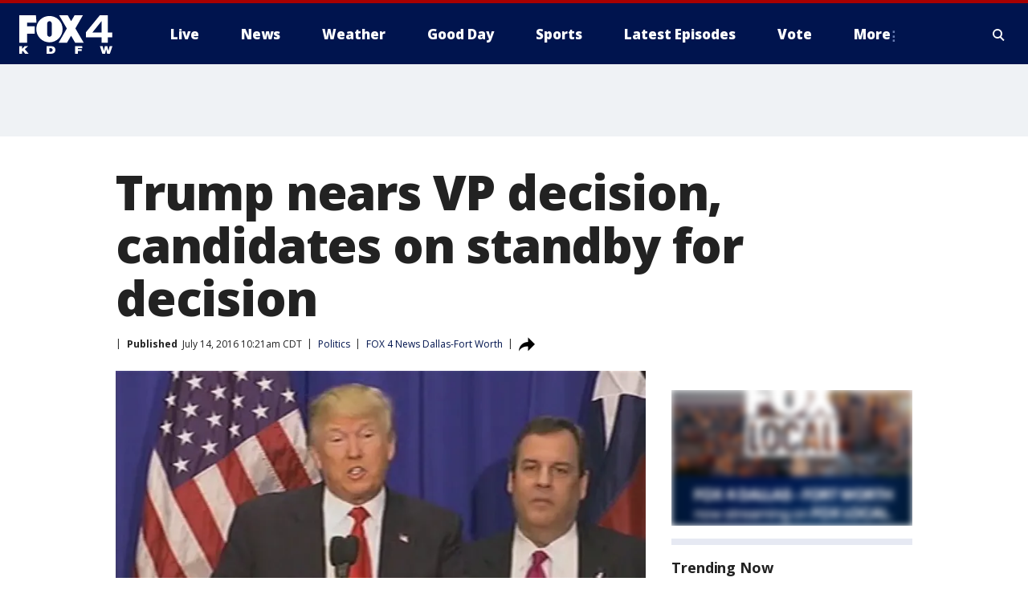

--- FILE ---
content_type: application/x-javascript
request_url: https://static.foxtv.com/static/orion/scripts/core/utils/geo.js?cb=1768486015558
body_size: 951
content:
/*! updated; 12-01-2025 11:57 AM **/


!function(GeoApp){GeoApp.ENABLED=!/esi\:assign/.test('ESI'),window.FNC=window.FNC||{},window.FNC.GEO=GeoApp}(function(){var CONST_Akamai_GEO=window.CONST_Akamai_GEO||{continent:"NA",countryCode:"US",regionCode:"OH",dmaCode:"535",zipRange:"43085+43201-43207+43209-43224+43226-43232+43234-43236+43240+43251+43260+43266+43268+43270-43272+43279+43287+43291"},CONST_Akamai_TIME=window.CONST_Akamai_TIME||{yr:"2026",mm:"01",dd:"15",dy:"4",hr:"10",min:"06",sec:"55"};return{time:new function(){var d,date,Proto=this,LOC_START_TIME=new Date,AKAMAI_DATETIME=(date=[[(d=CONST_Akamai_TIME).mm,d.dd,d.yr].join("/"),[d.hr,d.min,d.sec].join(":")].join(" "),new Date(date)),CUSTOM_ANNOUNCED=!1;function USDST(d){var yr=(d=d||Proto.getCurrent()).getFullYear(),currYrStart=function(){for(var dt=new Date("3/01/"+yr+" 00:00:00"),found=0;found<2;)0===dt.getDay()&&found++,found<2&&dt.setDate(dt.getDate()+1),2<=dt.getMonth&&(found=2,dt.setHours(2));return dt}(),currYrEnd=function(){for(var dt=new Date("11/01/"+yr+" 00:00:00"),found=!1;!found;)0===dt.getDay()?found=!0:dt.setDate(dt.getDate()+1),10<dt.getMonth()&&(found=!0),found&&dt.setHours(2);return dt}();return{val:isDSTObserved(d),currYrStart:currYrStart,currYrEnd:currYrEnd,currYr:yr}}function isDSTObserved(d){return(d=d||Proto.getCurrent()).getTimezoneOffset()<(jan=new Date(d.getFullYear(),0,1),jul=new Date(d.getFullYear(),6,1),Math.max(jan.getTimezoneOffset(),jul.getTimezoneOffset()));var jan,jul}Proto.getCurrent=function(trueTime){var diff=(new Date).getTime()-LOC_START_TIME.getTime(),customDate=function(){var x,s=window.location.search.substr(1),ret=null;for(s=s.split("&"),x=0;x<s.length;x++)if("string"==typeof s[x]&&0<s[x].length){var p=s[x].split("=");if("cdt"===p[0]){var val=p[1]||"";-1<val.indexOf("%")&&(val=decodeURIComponent(val));var date=val.match(/^([0-9]+){1,2}(\/|\-)([0-9]+){1,2}(\/|\-)([0-9]+){1,4}/g),time=val.match(/\|([0-9]+){1,2}\:([0-9]+){1,2}\:([0-9]+){1,2}$/g);if(!time&&/^([0-9]+){1,2}(\/|\-)([0-9]+){1,2}(\/|\-)([0-9]+){1,4}$/.test(val)&&(time=["|00:00:00"]),date&&time){date=date[0].split("-").join("/"),time=time[0].slice(1);var dateStr=[date,time].join(" "),dt=new Date(dateStr);window.console&&console.log&&!CUSTOM_ANNOUNCED&&(CUSTOM_ANNOUNCED=!0,console.log("DATE TEST OVERRIDE: "+dateStr)),ret=dt}break}}return ret}(),currAkamai=new Date((trueTime?AKAMAI_DATETIME:customDate||AKAMAI_DATETIME).getTime()+diff);return USDST(currAkamai).val||customDate||currAkamai.setHours(currAkamai.getHours()-1),currAkamai},Proto.isDST=function(custom){return USDST(custom)},Proto.isDSTObserved=function(custom){return isDSTObserved(custom)}},geo:new function(){this.get=function(){return CONST_Akamai_GEO}}}}());